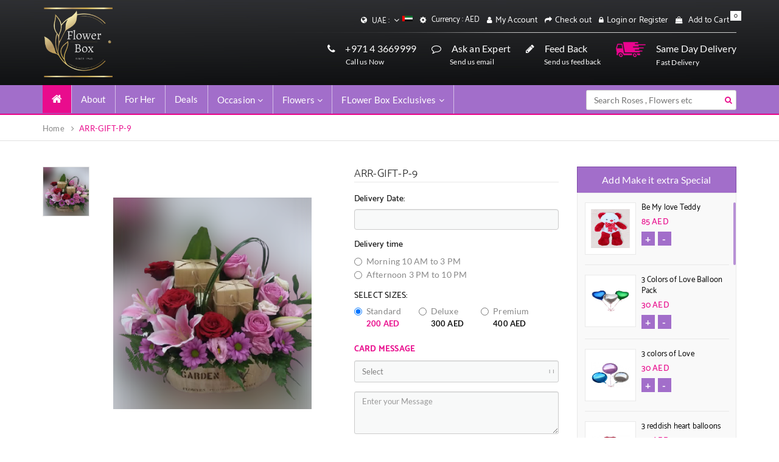

--- FILE ---
content_type: text/html; charset=UTF-8
request_url: https://flowerbox.ae/flowers-detail/uae/arr-gift-p-9
body_size: 10811
content:
<!doctype html>
<html lang="en">
<head><meta http-equiv="Content-Type" content="text/html; charset=utf-8">
    
    <!-- mobile opyimization -->
    <meta name="viewport" content="width=device-width, height=device-height,  initial-scale=1.0,  user-scalable=no"/>
    <meta http-equiv="X-UA-Compatible" content="IE=edge, chrome=1"/>
    <meta name="HandheldFriendly" content="True"/>
    <meta name="MobileOptimized" content="320"/>
    <!-- mobile opyimization -->
            <title>ARR-GIFT-P-9</title>
            <meta name="subject" content="ARR-GIFT-P-9">
            <meta name="description" content="A wooden box with a mix of roses, lilies, chrysanthemums, and fillers for your preferred gifts.
">
            
    
    <meta name="google-site-verification" content="3g6G2xq1LagqyHakDFrMuKo9O7_jgIHqhJQl-8tFCXc"/>
    <link rel="icon" href="https://flowerbox.ae/public/assets/images/favicon.png" type="image/x-icon"/>
    <!-- stylesheets added -->
     <link rel="stylesheet" type="text/css" href="https://flowerbox.ae/public/assets/css/master.css"/>
     <link rel="stylesheet" href="https://flowerbox.ae/bower_components/assets/css/toastr.css">
    <!--<link rel="stylesheet" type="text/css" href="https://flowerbox.ae/public/assets/css/custom.css"/>
    <link rel="stylesheet" type="text/css" href="https://flowerbox.ae/public/assets/css/bootstrap.min.css"/>
    <link rel="stylesheet" type="text/css" href="https://flowerbox.ae/public/assets/css/font-awesome.min.css"/>
    <link rel="stylesheet" type="text/css" href="https://flowerbox.ae/public/assets/css/datepicker.min.css"/>
    <link rel="stylesheet" type="text/css" href="https://flowerbox.ae/public/assets/css/custom-responsive.css"
          media="projection , screen"/>
    <link rel="stylesheet" type="text/css" href="https://flowerbox.ae/public/assets/css/da-slider.css"/>
    <link rel="stylesheet" type="text/css" href="https://flowerbox.ae/public/assets/css/hover.css"/>
    <link rel="stylesheet" type="text/css" href="https://flowerbox.ae/public/assets/css/owl.carousel.css"/>
    <link rel="stylesheet" type="text/css" href="https://flowerbox.ae/public/assets/css/owl.theme.css"/>-->
    <!-- stylesheets added -->
    <!-- main scripts added -->
    <script type="text/javascript" src="https://flowerbox.ae/public/assets/js/jquery-3.1.1.min.js"></script>
    <script type="text/javascript" src="https://flowerbox.ae/public/assets/js/bootstrap.min.js"></script>
    <script src="https://flowerbox.ae/bower_components/assets/js/toastr.js"></script>
    <script src='https://www.google.com/recaptcha/api.js'></script>
    <!-- main scripts added -->
    <!--shic for IE older browser support -->
    <!--[if lt IE 9]>
    <script src="https://oss.maxcdn.com/libs/html5shiv/3.7.0/html5shiv.js"></script>
    <![endif]-->
    <!--shic for IE older browser support -->
    <!-- Hotjar Tracking Code for https://flowerbox.ae -->
   
</head>
<body>
<script type="text/javascript"></script>
<div class="site_wrap">
    <!--header section -->
    <header class="hdr_wrap">
        <div class="topbar">
            <div class="container">
                <div class="row">
                    <div class="col-md-4 col-sm-4 col-xs-12">
                        <div class="tbar_lft">
                            <figure><a href="https://flowerbox.ae"><img src="https://flowerbox.ae/uploads/1501679721LOGO3.png"
                                                                width="" height="85" alt=""/></a></figure>
                        </div>
                    </div><!-- logo -->
                    <div class="col-md-8 col-sm-8 col-xs-12">
                        <div class="tbar_rgt">
                            <ul class="hidden-xs">
                                <li><i class="fa fa-globe" aria-hidden="true"></i>
                                    <!-- languages dropdown -->
                                    <div class="btn-group">
                                        <button type="button" class="btn btn-default dropdown-toggle"
                                                data-toggle="dropdown" aria-haspopup="true" aria-expanded="false">
                                            UAE :
                                            <i class="fa fa-angle-down pull-right" aria-hidden="true"></i>
                                            <figure><img src="https://flowerbox.ae/uploads/1488964467Flag_of_the_United_Arab_Emirates.svg.png" width="17"
                                                         height="9" alt=""/></figure>
                                        </button>
                                        <ul class="dropdown-menu">
                                       
                                        </ul>
                                    </div>
                                    <!-- languages dropdown -->
                                </li>
                                <li><i class="fa fa-cog" aria-hidden="true"></i>
                                    <!-- languages dropdown -->
                                    <div class="btn-group">
                                        <button type="button" class="btn btn-default dropdown-toggle"
                                                data-toggle="dropdown" aria-haspopup="true" aria-expanded="false">
                                            Currency : AED
                                        <!-- <i class="fa fa-angle-down pull-right" aria-hidden="true"></i>-->
                                        </button>
                                        <!-- <ul class="dropdown-menu">
                                        <li><a href="#">Arabic</a></li>
                                        <li><a href="#">Chinees</a></li>
                                        <li><a href="#">Korean</a></li>
                                        </ul>-->
                                    </div>
                                    <!-- languages dropdown -->
                                </li>
                                                                                                    <li><i class="fa fa-user" aria-hidden="true"></i><a href="https://flowerbox.ae/login">My
                                            Account</a></li>
                                    <li><i class="fa fa-share" aria-hidden="true"></i><a href="https://flowerbox.ae/login">Check
                                            out</a></li>                                                                    <li><i class="fa fa-lock" aria-hidden="true"></i><a href="https://flowerbox.ae/login">Login
                                            or Register</a></li>                                <li>
                                    <i class="fa fa-shopping-bag" aria-hidden="true"></i>
                                    <a href="#/" onClick="return false">Add to Cart</a>
                                    <span class="cartCounter">0</span>
                                    <!-- cart dropdown -->
                                    <div class="cart_dd">
                                        <div class="cdd_inr">
                                            <form method="post" name="">
                                                <div class="cdd-row">
                                                    <div class="cdd-lft">Products</div>
                                                    <div class="cdd-right">Qty</div>
                                                </div>
                                                                                                                                                <div class="cdi_btns">
                                                    <a href="https://flowerbox.ae/cart">
                                                        <button type="button" name="" class="vc">View Cart</button>
                                                    </a>
                                                    <a href="https://flowerbox.ae/proceed-to-checkout">
                                                        <button type="button" name="" class="co">Checkout</button>
                                                    </a>
                                                </div>
                                            </form>
                                        </div>
                                    </div>
                                    <!-- cart dropdown -->
                                </li>
                            </ul><!-- hidden on mobile view -->
                            <div class="mobile_tbar hidden-sm hidden-md hidden-lg">
                                <ul class="mtbar_otr">
                                    <li><i class="fa fa-globe" aria-hidden="true"></i>
                                        <!-- languages dropdown -->
                                        <div class="btn-group">
                                            <button type="button" class="btn btn-default dropdown-toggle"
                                                    data-toggle="dropdown" aria-haspopup="true" aria-expanded="false">
                                                UAE :
                                                <i class="fa fa-angle-down pull-right" aria-hidden="true"></i>
                                                <figure><img src="https://flowerbox.ae/uploads/1488964467Flag_of_the_United_Arab_Emirates.svg.png" width="17"
                                                             height="11" alt=""/></figure>
                                            </button>
                                            <ul class="dropdown-menu">
                                                                                                    <li>
                                                        <a href="https://flowerbox.ae/country/4">UAE</a>
                                                    </li>
                                                                                                    <li>
                                                        <a href="https://flowerbox.ae/country/8">United Kingdom</a>
                                                    </li>
                                                                                            </ul>
                                        </div>
                                        <!-- languages dropdown -->
                                    </li>
                                    <li><i class="fa fa-cog" aria-hidden="true"></i>
                                        <!-- languages dropdown -->
                                        <div class="btn-group">
                                            <button type="button" class="btn btn-default dropdown-toggle"
                                                    data-toggle="dropdown" aria-haspopup="true" aria-expanded="false">
                                                Currency : AED
                                            <!-- <i class="fa fa-angle-down pull-right" aria-hidden="true"></i>-->
                                            </button>
                                            <!-- <ul class="dropdown-menu">
                                            <li><a href="#">Arabic</a></li>
                                            <li><a href="#">Chinees</a></li>
                                            <li><a href="#">Korean</a></li>
                                            </ul>-->
                                        </div>
                                        <!-- languages dropdown -->
                                    </li>
                                </ul>
                                <button class="mtbar_open" type="button"><i class="fa fa-angle-down"></i></button>
                                <ul class="mtbar">
                                                                            <li><i class="fa fa-user" aria-hidden="true"></i><a href="https://flowerbox.ae/login">My
                                                Account</a></li>
                                        <li><i class="fa fa-share" aria-hidden="true"></i><a href="https://flowerbox.ae/login">Check
                                                out</a></li>                                                                            <li><i class="fa fa-lock" aria-hidden="true"></i><a href="https://flowerbox.ae/login">Login
                                                or Register</a></li>                                    <li>
                                        <i class="fa fa-shopping-bag" aria-hidden="true"></i>
                                        <a href="#/" onClick="return false">Add to Cart</a>
                                        <span>0</span>
                                        <!-- cart dropdown -->
                                        <div class="cart_dd">
                                            <div class="cdd_inr">
                                                <form method="post" name="">
                                                    <div class="cdd-row">
                                                        <div class="cdd-lft">Products</div>
                                                        <div class="cdd-right">Qty</div>
                                                    </div>
                                                                                                                                                            <div class="cdi_btns">
                                                        <a href="https://flowerbox.ae/cart">
                                                            <button type="button" name="" class="vc">View Cart</button>
                                                        </a>
                                                        <a href="https://flowerbox.ae/proceed-to-checkout">
                                                            <button type="button" name="" class="co">Checkout</button>
                                                        </a>
                                                    </div>
                                                </form>
                                            </div>
                                        </div>
                                        <!-- cart dropdown -->
                                    </li>
                                </ul>
                            </div><!-- shown on mobile view -->
                            <div class="gradiant-svg">
                                <svg
                                        xmlns="http://www.w3.org/2000/svg"
                                        xmlns:xlink="http://www.w3.org/1999/xlink"
                                        width="1545px" height="1px">
                                    <image x="0px" y="0px" width="1545px" height="1px"
                                           xlink:href="[data-uri]"/>
                                </svg>
                            </div>
                            <div class="tbar_rgtbtm hidden-xs hidden-sm">
                                <div class="tbar_rbcol1 tbar_rbcol4">
                                    <svg
                                            xmlns="http://www.w3.org/2000/svg"
                                            xmlns:xlink="http://www.w3.org/1999/xlink"
                                            width="49px" height="25px">
                                        <image x="0px" y="0px" width="49px" height="25px"
                                               xlink:href="[data-uri]"/>
                                    </svg>
                                    <p>Same Day Delivery</p>
                                    <span>Fast Delivery</span>
                                </div>
                                <a href="https://flowerbox.ae/connect-with-flowerbox-uae">
                                    <div class="tbar_rbcol1">
                                        <i class="fa fa-pencil" aria-hidden="true"></i>
                                        <p>Feed Back</p>
                                        <span>Send us feedback</span>
                                    </div>
                                </a>
                                <a href="mailto:flowerbx@eim.ae">
                                    <div class="tbar_rbcol1">
                                        <i class="fa fa-comment-o" aria-hidden="true"></i>
                                        <p>Ask an Expert</p>
                                        <span>Send us email</span>
                                    </div>
                                </a>
                                <div class="tbar_rbcol1">
                                    <i class="fa fa-phone" aria-hidden="true"></i>
                                    <p>+971 4 3669999</p>
                                    <span>Call us Now</span>
                                </div>
                            </div><!-- not for tablet -->
                        </div>
                    </div><!-- right section -->
                    <div class="tbar_rgtbtm hidden-xs hidden-md hidden-lg">
                        <div class="tbar_rbcol1 tbar_rbcol4">
                            <svg
                                    xmlns="http://www.w3.org/2000/svg"
                                    xmlns:xlink="http://www.w3.org/1999/xlink"
                                    width="49px" height="25px">
                                <image x="0px" y="0px" width="49px" height="25px"
                                       xlink:href="[data-uri]"/>
                            </svg>
                            <p>Same Day Delivery</p>
                            <span>Fast Delivery</span>
                        </div>
                        <a href="https://flowerbox.ae/connect-with-flowerbox-uae">
                            <div class="tbar_rbcol1">
                                <i class="fa fa-pencil" aria-hidden="true"></i>
                                <p>Feed Back</p>
                                <span>Send us feedback</span>
                            </div>
                        </a>
                        <a href="mailto:flowerbx@eim.ae">
                            <div class="tbar_rbcol1">
                                <i class="fa fa-comment-o" aria-hidden="true"></i>
                                <p>Ask an Expert</p>
                                <span>Send us email</span>
                            </div>
                        </a>
                        <div class="tbar_rbcol1">
                            <i class="fa fa-phone" aria-hidden="true"></i>
                            <p>+971 4 3669999</p>
                            <span>Call us Now</span>
                        </div>
                    </div><!-- for tablet only -->
                </div>
            </div>
        </div><!-- topbar -->
        <div class="navbar-wrap">
            <nav class="navbar navbar-default">
                <div class="container">
                    <div class="row">
                        <div class="col-md-8 col-sm-8 col-xs-12">
                            <div class="row">
                                <!-- Brand and toggle get grouped for better mobile display -->
                                <div class="navbar-header">
                                    <button type="button" class="navbar-toggle collapsed" data-toggle="collapse"
                                            data-target="#bs-example-navbar-collapse-1" aria-expanded="false">
                                        <span class="sr-only">Toggle navigation</span>
                                        <span class="icon-bar"></span>
                                        <span class="icon-bar"></span>
                                        <span class="icon-bar"></span>
                                    </button>
                                </div>
                                <!-- Collect the nav links, forms, and other content for toggling -->
                                <div class="collapse navbar-collapse" id="bs-example-navbar-collapse-1">
                                    <ul class="nav navbar-nav">
                                        <li><a href="https://flowerbox.ae"><i class="fa fa-home" aria-hidden="true"></i><span
                                                        class="sr-only">(current)</span></a></li>
                                        <li><a href="https://flowerbox.ae/about-flower-box-uae">About</a></li>
                                                                                   
                                            <li>    
                                                <a href="https://flowerbox.ae/online-flowers-for-special-occasions/uae/For-Her">For Her</a>
                                            </li>
                                                                               
                                        <li><a href="https://flowerbox.ae/best-flowes-deals-uae">Deals</a></li>
                                        <li class="dropdown">
                                            <a href="#/" class="dropdown-toggle" data-toggle="dropdown"
                                               role="button" aria-haspopup="true" aria-expanded="false">Occasion<i
                                                        class="fa fa-angle-down pull-right" aria-hidden="true"></i></a>
                                            <ul class="dropdown-menu">
                                                <div class="col-md-3 col-sm-3 col-xs-12 dd_col1">
                                                                                                                                                                                                                                 <li>
                                                            <a href="https://flowerbox.ae/online-flowers-for-special-occasions/uae/birthday">Birthday
                                                                <span>(291)</span> </a></li>
                                                                                                                                                                                                                                                                                         <li>
                                                            <a href="https://flowerbox.ae/online-flowers-for-special-occasions/uae/Mother-s-Day">Mother&#039;s Day
                                                                <span>(192)</span> </a></li>
                                                                                                                                                                                                                                                                                         <li>
                                                            <a href="https://flowerbox.ae/online-flowers-for-special-occasions/uae/anniversary">Anniversary
                                                                <span>(228)</span> </a></li>
                                                                                                                                                                                                                                                                                         <li>
                                                            <a href="https://flowerbox.ae/online-flowers-for-special-occasions/uae/get-well">Get Well
                                                                <span>(114)</span> </a></li>
                                                                                                                                                                                                                                                                                         <li>
                                                            <a href="https://flowerbox.ae/online-flowers-for-special-occasions/uae/love-romance">Love and Romance
                                                                <span>(203)</span> </a></li>
                                                        </div>
<div class="col-md-3 col-sm-3 col-xs-12 dd_col1">                                                                                                                                                                                                                                 <li>
                                                            <a href="https://flowerbox.ae/online-flowers-for-special-occasions/uae/thinking-of-you">Thinking of You
                                                                <span>(153)</span> </a></li>
                                                                                                                                                                                                                                                                                         <li>
                                                            <a href="https://flowerbox.ae/online-flowers-for-special-occasions/uae/new-baby">New Baby
                                                                <span>(92)</span> </a></li>
                                                                                                                                                                                                                                                                                         <li>
                                                            <a href="https://flowerbox.ae/online-flowers-for-special-occasions/uae/thank-you">Thank You
                                                                <span>(112)</span> </a></li>
                                                                                                                                                                                                                                                                                         <li>
                                                            <a href="https://flowerbox.ae/online-flowers-for-special-occasions/uae/congratulations">Congratulations
                                                                <span>(102)</span> </a></li>
                                                                                                                                                                                                                                                                                         <li>
                                                            <a href="https://flowerbox.ae/online-flowers-for-special-occasions/uae/i-m-sorry-flowers">I&#039;m Sorry Flowers
                                                                <span>(172)</span> </a></li>
                                                        </div>
<div class="col-md-3 col-sm-3 col-xs-12 dd_col1">                                                                                                                                                                                                                                 <li>
                                                            <a href="https://flowerbox.ae/online-flowers-for-special-occasions/uae/sympathy">Sympathy
                                                                <span>(28)</span> </a></li>
                                                                                                                                                                                                                                                                                         <li>
                                                            <a href="https://flowerbox.ae/online-flowers-for-special-occasions/uae/business-gifts">Business Gifts
                                                                <span>(88)</span> </a></li>
                                                                                                                                                                                                                                                                                         <li>
                                                            <a href="https://flowerbox.ae/online-flowers-for-special-occasions/uae/EID-SPECIAL">EID SPECIAL
                                                                <span>(30)</span> </a></li>
                                                                                                                                                                                                                                                                                         <li>
                                                            <a href="https://flowerbox.ae/online-flowers-for-special-occasions/uae/For-Her">For Her
                                                                <span>(261)</span> </a></li>
                                                                                                                                                                                                                                                                                         <li>
                                                            <a href="https://flowerbox.ae/online-flowers-for-special-occasions/uae/for-him">For Him
                                                                <span>(173)</span> </a></li>
                                                        </div>
<div class="col-md-3 col-sm-3 col-xs-12 dd_col1">                                                                                                                                                                                                                                 <li>
                                                            <a href="https://flowerbox.ae/online-flowers-for-special-occasions/uae/wedding">Wedding
                                                                <span>(16)</span> </a></li>
                                                                                                                                                                                                                                                                                                                                                      <li>
                                                            <a href="https://flowerbox.ae/online-flowers-for-special-occasions/uae/easter">Easter
                                                                <span>(62)</span> </a></li>
                                                                                                                                                                                                                                                                                         <li>
                                                            <a href="https://flowerbox.ae/online-flowers-for-special-occasions/uae/Valentine-Day-Special">Valentine Day Special 
                                                                <span>(121)</span> </a></li>
                                                                                                                                                                                                                                                                                         <li>
                                                            <a href="https://flowerbox.ae/online-flowers-for-special-occasions/uae/ARRANGEMENTS-WITH-YOUR-GIFT">ARRANGEMENTS WITH YOUR GIFT 
                                                                <span>(20)</span> </a></li>
                                                                                                                                                                                                                                                                                         <li>
                                                            <a href="https://flowerbox.ae/online-flowers-for-special-occasions/uae/Womans-Day">Woman&#039;s Day
                                                                <span>(15)</span> </a></li>
                                                        </div>
<div class="col-md-3 col-sm-3 col-xs-12 dd_col1">                                                                                                                                                        </div> 
                                                                                            </ul>
                                        </li>
                                        <li class="dropdown">
                                            <a href="#/" class="dropdown-toggle" data-toggle="dropdown"
                                               role="button" aria-haspopup="true" aria-expanded="false">Flowers<i
                                                        class="fa fa-angle-down pull-right" aria-hidden="true"></i></a>
                                            <ul class="dropdown-menu">
                                                <div class="col-md-3 col-sm-3 col-xs-12 dd_col1">
                                                                                                                                                                                                                        <li>
                                                            <a href="https://flowerbox.ae/fresh-flowers-uae/uae/rose">Rose  </a>
                                                        </li>
                                                                                                                                                                                                                            <li>
                                                            <a href="https://flowerbox.ae/fresh-flowers-uae/uae/Carnations-Flowers-Online">Carnations  </a>
                                                        </li>
                                                                                                                                                                                                                            <li>
                                                            <a href="https://flowerbox.ae/fresh-flowers-uae/uae/all-flowers">All Flowers  </a>
                                                        </li>
                                                                                                                                                                                                                            <li>
                                                            <a href="https://flowerbox.ae/fresh-flowers-uae/uae/lilies">Lilies  </a>
                                                        </li>
                                                                                                                                                                                                                            <li>
                                                            <a href="https://flowerbox.ae/fresh-flowers-uae/uae/mixed-arrangements">Mixed Arrangements  </a>
                                                        </li>
                                                        </div>
<div class="col-md-3 col-sm-3 col-xs-12 dd_col1">                                                                                                                                                                    <li>
                                                            <a href="https://flowerbox.ae/fresh-flowers-uae/uae/orchids">Orchids  </a>
                                                        </li>
                                                                                                                                                                                                                            <li>
                                                            <a href="https://flowerbox.ae/fresh-flowers-uae/uae/plants">Plants  </a>
                                                        </li>
                                                                                                                                                                                                                            <li>
                                                            <a href="https://flowerbox.ae/fresh-flowers-uae/uae/tulips">Tulips  </a>
                                                        </li>
                                                                                                                                                                                                                            <li>
                                                            <a href="https://flowerbox.ae/fresh-flowers-uae/uae/calla-lilies">Calla lilies   </a>
                                                        </li>
                                                                                                                                                                                                                            <li>
                                                            <a href="https://flowerbox.ae/fresh-flowers-uae/uae/hydrangea">Hydrangea  </a>
                                                        </li>
                                                        </div>
<div class="col-md-3 col-sm-3 col-xs-12 dd_col1">                                                                                                                                                                    <li>
                                                            <a href="https://flowerbox.ae/fresh-flowers-uae/uae/gerberas">Gerberas  </a>
                                                        </li>
                                                                                                                                                            </div>
                                                                                               <div class="col-md-3 col-sm-3 col-xs-12 dd_col1 dd_col4">
                                                    <div class="row">
                                                        <figure>
                                                            <img src="https://flowerbox.ae/public/assets/images/img01.jpg"
                                                                 width="265" height="136" alt=""/>
                                                        </figure>
                                                    </div>
                                                </div>                                            </ul>
                                        </li>
                                        <li class="dropdown">
                                            <a href="#/" class="dropdown-toggle" data-toggle="dropdown"
                                               role="button" aria-haspopup="true" aria-expanded="false">FLower Box
                                                Exclusives<i class="fa fa-angle-down pull-right" aria-hidden="true"></i></a>
                                            <ul class="dropdown-menu">
                                                <div class="col-md-3 col-sm-3 col-xs-12 dd_col1">
                                                                                                                                                                                                                        <li>
                                                            <a href="https://flowerbox.ae/gift-basket/uae/Our-Antique-Vases-selection">Our Antique Vases selection   </a>
                                                        </li>
                                                                                                                                                                                                                            <li>
                                                            <a href="https://flowerbox.ae/gift-basket/uae/OUR-SPECIAL">OUR SPECIAL  </a>
                                                        </li>
                                                                                                                                                            </div>
                                                                                               <div class="col-md-3 col-sm-3 col-xs-12 dd_col1 dd_col4">
                                                    <div class="row">
                                                        <figure>
                                                            <img src="https://flowerbox.ae/public/assets/images/img01.jpg"
                                                                 width="265" height="136" alt=""/>
                                                        </figure>
                                                    </div>
                                                </div>                                            </ul>
                                        </li>
                                    </ul>
                                </div><!-- /.navbar-collapse -->
                            </div>
                        </div>
                        <div class="col-md-4 col-sm-4 col-xs-11">
                            <div class="hdr_srch">
                                <form method="POST" action="https://flowerbox.ae/search-results" accept-charset="UTF-8"><input name="_token" type="hidden" value="c0pK6Mpyq7xYVLZFxS7YBxAKB7GnEyHK8Y57G9oa">
                                                                <input type="search" name="search" value="" placeholder="Search Roses , Flowers etc"/>
                                <button type="submit" name="" value=""><i class="fa fa-search" aria-hidden="true"></i>
                                </button>
                                </form>
                            </div><!-- searchbar -->
                        </div>
                    </div>
                </div><!-- /.container-fluid -->
            </nav>
        </div><!-- navbar -->
        
<!-- main slider -->			
</header>
<!--header section -->
<div class="centr_area">	

    <div class="bcrumb_wrap">
        <div class="container">
            <ol class="breadcrumb">
                <li><a href="https://flowerbox.ae">Home</a></li>

                <li><a href="#">ARR-GIFT-P-9</a></li>
            </ol>
        </div>	
    </div><!-- breadcrumbs -->

    <section class="lrg_sec1">
        <div class="container">
            <div class="row">
                <form method="POST" action="https://flowerbox.ae/cart" accept-charset="UTF-8"><input name="_token" type="hidden" value="c0pK6Mpyq7xYVLZFxS7YBxAKB7GnEyHK8Y57G9oa"> 		
                <div class="col-md-9 col-sm-8 col-xs-12">
                    <div class="row">
                        <div class="ls1_lft">

                            <div class="col-md-7 col-sm-12 col-xs-12">
                                <div class="ls1_lftcol">

                                    <div class="ls1_lcthumb">
                                              
                                        <table>
                                            <tr>
                                                <td>
                                                    <figure>

                                                         
                                                            <img src="https://flowerbox.ae/uploads/1615570572ARR - GIFT - P - (9)  200-300-400.png" width="75" height="75" onclick="document.getElementById('lrg_img').src='https://flowerbox.ae/uploads/1615570572ARR - GIFT - P - (9)  200-300-400.png'"/>
                                                        
                                                    </figure>
                                                </td>
                                            </tr>
                                        </table>
                                        
                                    </div><!--- thumbs -->	

                                    <div class="ls1_lclrg">
                                        <table>
                                            <tr>
                                                <td>
                                                    <figure>
                                                        <img src="https://flowerbox.ae/uploads/1615570572ARR - GIFT - P - (9)  200-300-400.png" width="326" height="408" id="lrg_img" />
                                                    </figure>
                                                </td>
                                            </tr>
                                        </table>		
                                    </div><!-- large -->

                                </div>	
                            </div><!-- left img col -->


                            <input name="id" type="hidden" value="755">
                            <input name="countryId" type="hidden" value="4">
                            <input name="country_name" type="hidden" value="UAE">
                            <input name="name" type="hidden" value="ARR-GIFT-P-9">
                            <input name="quantity" type="hidden" value="1">
                            <input name="description" type="hidden" value="A wooden box with a mix of roses, lilies, chrysanthemums, and fillers for your preferred gifts.">
                            <input name="image" type="hidden" value="1615570572ARR - GIFT - P - (9)  200-300-400.png">
                            <div class="col-md-5 col-sm-12 col-xs-12">
                                <div class="ls1_rgtcol">

                                    <div class="ls1_rctop">
                                        <strong>ARR-GIFT-P-9</strong>	
                                 	
                                    </div><!-- top row -->

                                    <div class="ls1_rcfrm">


                                        <div class="form-group">
                                            <label for="exampleInputEmail1">Delivery Date:</label>
                                            <!--<input type="date" name="delivery_date" class="form-control" id="exampleInputEmail1" placeholder="">-->
                                            <input type="text" class="datepicker-rq form-control" data-position="bottom left" name="delivery_date"   data-language="en"  required placeholder="">
                                        </div>
                                          <span>Delivery time</span>           
                                 <div class="radio">
                                            <label class="active">
                                                <input type="radio" required name="delivery_time" id="optionsRadios1" value=" Morning 10 AM to 3 PM " >
                                                 Morning 10 AM to 3 PM  
                                                
                                                
                                            </label>
                                            <label>
                                                <input type="radio"  name="delivery_time"   id="optionsRadios2" value="Afternoon 3 PM to 10 PM">
                                              Afternoon 3 PM to 10 PM
                                               
                                            </label>
                                            
                                        </div>    
                                        			
                                        <span style="margin-top:5px;">SELECT SIZES:</span>
                                        <div class="radio">
                                            <label class="active">
                                                                                       <input type="radio" onClick="setVisibility('stand','inline');setVisibility('deluxe','none');setVisibility('premium','none');" name="price" id="optionsRadios1" value="200-Standard" checked>    
                                                                                                Standard
                                                <br>
                                                <strong>                                         200                  
                                           
                                            
                                            AED </strong>
                                            </label>
                                       
                                       
                                            <label>
                                                                                <input type="radio" onClick="setVisibility('stand','none');setVisibility('deluxe','inline');setVisibility('premium','none');"  name="price"   id="optionsRadios2" value="300-Deluxe">
                                                                                                Deluxe
                                                <br>
                                                <strong> 300  AED</strong>
                                            </label>
                                            
                                           
                                          
                                            <label>
                                                                                           <input type="radio"  onClick="setVisibility('stand','none');setVisibility('deluxe','none');setVisibility('premium','inline');" name="price"   id="optionsRadios2" value="400-Premium">                                                Premium 
                                                <br>
                                                <strong> 400  AED</strong>
                                            </label>
                                            
                                        </div>
                                                                                <!-- new fields added -->
                                       
                                       
                                        <!-- new fields added -->
                                         <p id="stand" style="display:block; font-weight:bold;"></p>
                                     <p id="deluxe" style="display:none; font-weight:bold;"></p>
                                     <p id="premium" style="display:none; font-weight:bold;"></p>
                                    <h5><span style="color: #e90c8d;"><strong>CARD MESSAGE</strong></span></h5>
                                        
                                            <div class="form-group form-group2">
                             <select class="form-control" name="event_name" >
                                <option value="">Select</option>
                                <!--<option value="Birthday">Birthday</option>-->
                                <!--<option value="Wedding">Wedding</option>-->
                                <!--<option value="Anniversery">Anniversery</option>-->
                                                                                                             <option value="Mother&#039;s Day">Mother&#039;s Day</option>
                                                                                                </select>
                        </div>
                        <div class="form-group form-group2">
                            <textarea style="height:70px !important;" class="form-control" rows="3" placeholder="Enter your Message" name="card_message"></textarea>
                        </div>
                        <div class="form-group form-group2">
                            <input type="text" class="form-control" id="sign" name="card_signature" placeholder="Signature">
                        </div>  
                                     
                                     
                                        <p></p>
<div class="sharethis-inline-share-buttons"></div><br>
 
                                        <input class="btn btn-default" type="submit" value="Add to cart">
                                        <a class="btn btn-default" href="https://flowerbox.ae" role="button">Back</a>

                                    </div><!-- bottom form sec -->

                                </div>	
                            </div><!-- lright form col -->





                            <div class="col-md-12 col-sm-12 col-xs-12">
                                <div class="ls1_lbtm">

                                    <div>
                                        <!-- Nav tabs -->
                                        <ul class="nav nav-tabs" role="tablist">
                                            <li role="presentation" class="active"><a href="#home" aria-controls="home" role="tab" data-toggle="tab">DESCRIPTION</a></li>
                                            <!--<li role="presentation"><a href="#profile" aria-controls="profile" role="tab" data-toggle="tab">Profile</a></li>
                                            <li role="presentation"><a href="#messages" aria-controls="messages" role="tab" data-toggle="tab">Messages</a></li>
                                            <li role="presentation"><a href="#settings" aria-controls="settings" role="tab" data-toggle="tab">Settings</a></li>-->
                                        </ul>

                                        <!-- Tab panes -->
                                        <div class="tab-content cstm_tcntnt">
                                            <div role="tabpanel" class="tab-pane active" id="home">
                                                A wooden box with a mix of roses, lilies, chrysanthemums, and fillers for your preferred gifts.
                                            </div>
                                            <!--<div role="tabpanel" class="tab-pane" id="profile">...</div>
                                            <div role="tabpanel" class="tab-pane" id="messages">...</div>
                                            <div role="tabpanel" class="tab-pane" id="settings">...</div>-->
                                        </div>
                                    </div>	

                                </div>	
                            </div><!-- bottom description / tabs -->

                        </div>	
                    </div>
                </div><!-- left section -->
                 
                <div class="col-md-3 col-sm-4 col-xs-12">
                    <div class="lrgs1_rgt">
                        <strong>Add Make it extra Special</strong>	

                        <div class="lrgs1_rwrap">
                            <div class="mCustomScrollbar" data-mcs-theme="dark">
 
                                	    
                         	
                         
                                <div class="extra_sp">
                                    <table>
                                        <tr>
                                            <td>
                                                <figure>
                                                    <img src="https://flowerbox.ae/uploads/1502369683img-4976-tfs-400x570.jpg" width="64" height="64" />
                                                  <div class="add-remv"><input name="addon[109]" type="text" value="0" class="qtycont" style=" width:50px;"/>
                                                    </div>
                                                </figure>
                                            </td>
                                        </tr>
                                    </table> 
                                    <div class="esp_rgt">

                                        <p><a href="https://flowerbox.ae/flowers-detail/4/be-my-love-teddy" target="_blank">Be My love Teddy</a></p>
                                        <span>
                                                                                   85                  
                                           
                                            
                                            AED </span>
                                        <a href="/add" data-id="109" data-value="0" data-image="1502369683img-4976-tfs-400x570.jpg" data-location="UAE" data-price="85 " data-price_narration='Standard Price' data-description=''  data-name="Be My love Teddy" class="add" onClick="return false">+</a>
                                        <a href="/remove"
                                           data-id="109" data-value="0" data-image="1502369683img-4976-tfs-400x570.jpg" data-location="UAE" data-price="85 " data-price_narration='Standard Price' data-description=''  data-name="Be My love Teddy"
                                           class="minus" onClick="return false">-</a>
                                    </div>

                                </div>
                                	    
                         	
                         
                                <div class="extra_sp">
                                    <table>
                                        <tr>
                                            <td>
                                                <figure>
                                                    <img src="https://flowerbox.ae/uploads/15023701023-heart-baloons-400x570.jpg" width="64" height="64" />
                                                  <div class="add-remv"><input name="addon[110]" type="text" value="0" class="qtycont" style=" width:50px;"/>
                                                    </div>
                                                </figure>
                                            </td>
                                        </tr>
                                    </table> 
                                    <div class="esp_rgt">

                                        <p><a href="https://flowerbox.ae/flowers-detail/4/3-colors-of-love-balloon-pack" target="_blank">3 Colors of Love Balloon Pack</a></p>
                                        <span>
                                                                                   30                  
                                           
                                            
                                            AED </span>
                                        <a href="/add" data-id="110" data-value="0" data-image="15023701023-heart-baloons-400x570.jpg" data-location="UAE" data-price="30 " data-price_narration='Standard Price' data-description=''  data-name="3 Colors of Love Balloon Pack" class="add" onClick="return false">+</a>
                                        <a href="/remove"
                                           data-id="110" data-value="0" data-image="15023701023-heart-baloons-400x570.jpg" data-location="UAE" data-price="30 " data-price_narration='Standard Price' data-description=''  data-name="3 Colors of Love Balloon Pack"
                                           class="minus" onClick="return false">-</a>
                                    </div>

                                </div>
                                	    
                         	
                         
                                <div class="extra_sp">
                                    <table>
                                        <tr>
                                            <td>
                                                <figure>
                                                    <img src="https://flowerbox.ae/uploads/15023701673-round-multi-color-baloons-(1)-400x570.jpg" width="64" height="64" />
                                                  <div class="add-remv"><input name="addon[111]" type="text" value="0" class="qtycont" style=" width:50px;"/>
                                                    </div>
                                                </figure>
                                            </td>
                                        </tr>
                                    </table> 
                                    <div class="esp_rgt">

                                        <p><a href="https://flowerbox.ae/flowers-detail/4/3-colors-of-love" target="_blank">3 colors of Love</a></p>
                                        <span>
                                                                                   30                  
                                           
                                            
                                            AED </span>
                                        <a href="/add" data-id="111" data-value="0" data-image="15023701673-round-multi-color-baloons-(1)-400x570.jpg" data-location="UAE" data-price="30 " data-price_narration='Standard Price' data-description=''  data-name="3 colors of Love" class="add" onClick="return false">+</a>
                                        <a href="/remove"
                                           data-id="111" data-value="0" data-image="15023701673-round-multi-color-baloons-(1)-400x570.jpg" data-location="UAE" data-price="30 " data-price_narration='Standard Price' data-description=''  data-name="3 colors of Love"
                                           class="minus" onClick="return false">-</a>
                                    </div>

                                </div>
                                	    
                         	
                         
                                <div class="extra_sp">
                                    <table>
                                        <tr>
                                            <td>
                                                <figure>
                                                    <img src="https://flowerbox.ae/uploads/15023702673-reddish-heart-balloons-400x570.jpg" width="64" height="64" />
                                                  <div class="add-remv"><input name="addon[112]" type="text" value="0" class="qtycont" style=" width:50px;"/>
                                                    </div>
                                                </figure>
                                            </td>
                                        </tr>
                                    </table> 
                                    <div class="esp_rgt">

                                        <p><a href="https://flowerbox.ae/flowers-detail/4/3-reddish-heart-balloons" target="_blank">3 reddish heart balloons</a></p>
                                        <span>
                                                                                   50                  
                                           
                                            
                                            AED </span>
                                        <a href="/add" data-id="112" data-value="0" data-image="15023702673-reddish-heart-balloons-400x570.jpg" data-location="UAE" data-price="50 " data-price_narration='Standard Price' data-description=''  data-name="3 reddish heart balloons" class="add" onClick="return false">+</a>
                                        <a href="/remove"
                                           data-id="112" data-value="0" data-image="15023702673-reddish-heart-balloons-400x570.jpg" data-location="UAE" data-price="50 " data-price_narration='Standard Price' data-description=''  data-name="3 reddish heart balloons"
                                           class="minus" onClick="return false">-</a>
                                    </div>

                                </div>
                                	    
                         	
                         
                                <div class="extra_sp">
                                    <table>
                                        <tr>
                                            <td>
                                                <figure>
                                                    <img src="https://flowerbox.ae/uploads/1502370352img-4561-tfs-400x570.jpg" width="64" height="64" />
                                                  <div class="add-remv"><input name="addon[113]" type="text" value="0" class="qtycont" style=" width:50px;"/>
                                                    </div>
                                                </figure>
                                            </td>
                                        </tr>
                                    </table> 
                                    <div class="esp_rgt">

                                        <p><a href="https://flowerbox.ae/flowers-detail/4/baby-boy-balloon" target="_blank">Baby Boy Balloon</a></p>
                                        <span>
                                                                                   30                  
                                           
                                            
                                            AED </span>
                                        <a href="/add" data-id="113" data-value="0" data-image="1502370352img-4561-tfs-400x570.jpg" data-location="UAE" data-price="30 " data-price_narration='Standard Price' data-description=''  data-name="Baby Boy Balloon" class="add" onClick="return false">+</a>
                                        <a href="/remove"
                                           data-id="113" data-value="0" data-image="1502370352img-4561-tfs-400x570.jpg" data-location="UAE" data-price="30 " data-price_narration='Standard Price' data-description=''  data-name="Baby Boy Balloon"
                                           class="minus" onClick="return false">-</a>
                                    </div>

                                </div>
                                	    
                                                         	    
                         	
                         
                                <div class="extra_sp">
                                    <table>
                                        <tr>
                                            <td>
                                                <figure>
                                                    <img src="https://flowerbox.ae/uploads/1503304910Mixed-Balloon-Bunch_1489907169.jpg" width="64" height="64" />
                                                  <div class="add-remv"><input name="addon[121]" type="text" value="0" class="qtycont" style=" width:50px;"/>
                                                    </div>
                                                </figure>
                                            </td>
                                        </tr>
                                    </table> 
                                    <div class="esp_rgt">

                                        <p><a href="https://flowerbox.ae/flowers-detail/4/mixed-balloon-bunch" target="_blank">Mixed Balloon Bunch</a></p>
                                        <span>
                                                                                   50                  
                                           
                                            
                                            AED </span>
                                        <a href="/add" data-id="121" data-value="0" data-image="1503304910Mixed-Balloon-Bunch_1489907169.jpg" data-location="UAE" data-price="50 " data-price_narration='Standard Price' data-description='No party is complete without colorful balloons! Order our mixed ballon set right away and kickstart your party with a bang!'  data-name="Mixed Balloon Bunch" class="add" onClick="return false">+</a>
                                        <a href="/remove"
                                           data-id="121" data-value="0" data-image="1503304910Mixed-Balloon-Bunch_1489907169.jpg" data-location="UAE" data-price="50 " data-price_narration='Standard Price' data-description='No party is complete without colorful balloons! Order our mixed ballon set right away and kickstart your party with a bang!'  data-name="Mixed Balloon Bunch"
                                           class="minus" onClick="return false">-</a>
                                    </div>

                                </div>
                                	    
                         	
                         
                                <div class="extra_sp">
                                    <table>
                                        <tr>
                                            <td>
                                                <figure>
                                                    <img src="https://flowerbox.ae/uploads/15818843301516864792Bonsai500x500.jpg" width="64" height="64" />
                                                  <div class="add-remv"><input name="addon[644]" type="text" value="0" class="qtycont" style=" width:50px;"/>
                                                    </div>
                                                </figure>
                                            </td>
                                        </tr>
                                    </table> 
                                    <div class="esp_rgt">

                                        <p><a href="https://flowerbox.ae/flowers-detail/4/bonsai" target="_blank">Bonsai</a></p>
                                        <span>
                                                                                       <span style="text-decoration:line-through; color:#D93437;">200 AED</span>  169  AED
                                            </span>
                                        <a href="/add" data-id="644" data-value="0" data-image="15818843301516864792Bonsai500x500.jpg" data-location="UAE" data-price="200 " data-price_narration='Standard Price' data-description='A Bonsai tree is a plant that many people love for their homes. They have a lot of character, and their unique structure serve as beautiful decoriatin pieces to bring a little earthy style to any setting.   Remeber, bonsai trees are plants and they need enough light, moisture, and good air circulation - the more love you give them, the more they give you!

Size: 30cm

Double The Fun with our Premium size Arrangements. Premium size arrangements contain twice the quantity of flowers for a fraction of the price. 

Includes: Bonsai, Vase, Standard Message Card'  data-name="Bonsai" class="add" onClick="return false">+</a>
                                        <a href="/remove"
                                           data-id="644" data-value="0" data-image="15818843301516864792Bonsai500x500.jpg" data-location="UAE" data-price="200 " data-price_narration='Standard Price' data-description='A Bonsai tree is a plant that many people love for their homes. They have a lot of character, and their unique structure serve as beautiful decoriatin pieces to bring a little earthy style to any setting.   Remeber, bonsai trees are plants and they need enough light, moisture, and good air circulation - the more love you give them, the more they give you!

Size: 30cm

Double The Fun with our Premium size Arrangements. Premium size arrangements contain twice the quantity of flowers for a fraction of the price. 

Includes: Bonsai, Vase, Standard Message Card'  data-name="Bonsai"
                                           class="minus" onClick="return false">-</a>
                                    </div>

                                </div>
                                	    
                         	
                         
                                <div class="extra_sp">
                                    <table>
                                        <tr>
                                            <td>
                                                <figure>
                                                    <img src="https://flowerbox.ae/uploads/1518424231vase1.jpg" width="64" height="64" />
                                                  <div class="add-remv"><input name="addon[658]" type="text" value="0" class="qtycont" style=" width:50px;"/>
                                                    </div>
                                                </figure>
                                            </td>
                                        </tr>
                                    </table> 
                                    <div class="esp_rgt">

                                        <p><a href="https://flowerbox.ae/flowers-detail/4/cylinder-long-vase" target="_blank">Cylinder Long Vase </a></p>
                                        <span>
                                                                                   90                  
                                           
                                            
                                            AED </span>
                                        <a href="/add" data-id="658" data-value="0" data-image="1518424231vase1.jpg" data-location="UAE" data-price="90 " data-price_narration='Standard Price' data-description=''  data-name="Cylinder Long Vase " class="add" onClick="return false">+</a>
                                        <a href="/remove"
                                           data-id="658" data-value="0" data-image="1518424231vase1.jpg" data-location="UAE" data-price="90 " data-price_narration='Standard Price' data-description=''  data-name="Cylinder Long Vase "
                                           class="minus" onClick="return false">-</a>
                                    </div>

                                </div>
                                	    
                         	
                         
                                <div class="extra_sp">
                                    <table>
                                        <tr>
                                            <td>
                                                <figure>
                                                    <img src="https://flowerbox.ae/uploads/151842445910180138.jpg" width="64" height="64" />
                                                  <div class="add-remv"><input name="addon[661]" type="text" value="0" class="qtycont" style=" width:50px;"/>
                                                    </div>
                                                </figure>
                                            </td>
                                        </tr>
                                    </table> 
                                    <div class="esp_rgt">

                                        <p><a href="https://flowerbox.ae/flowers-detail/4/glass-bubble-ball-bowl" target="_blank">Glass Bubble Ball Bowl</a></p>
                                        <span>
                                                                                   69                  
                                           
                                            
                                            AED </span>
                                        <a href="/add" data-id="661" data-value="0" data-image="151842445910180138.jpg" data-location="UAE" data-price="69 " data-price_narration='Standard Price' data-description=''  data-name="Glass Bubble Ball Bowl" class="add" onClick="return false">+</a>
                                        <a href="/remove"
                                           data-id="661" data-value="0" data-image="151842445910180138.jpg" data-location="UAE" data-price="69 " data-price_narration='Standard Price' data-description=''  data-name="Glass Bubble Ball Bowl"
                                           class="minus" onClick="return false">-</a>
                                    </div>

                                </div>
                                	    
                         	
                         
                                <div class="extra_sp">
                                    <table>
                                        <tr>
                                            <td>
                                                <figure>
                                                    <img src="https://flowerbox.ae/uploads/15818822721521114767IMG_8354.jpg" width="64" height="64" />
                                                  <div class="add-remv"><input name="addon[691]" type="text" value="0" class="qtycont" style=" width:50px;"/>
                                                    </div>
                                                </figure>
                                            </td>
                                        </tr>
                                    </table> 
                                    <div class="esp_rgt">

                                        <p><a href="https://flowerbox.ae/flowers-detail/4/best-women-s-perfume-2020" target="_blank">Best Women&#039;s Perfume 2020</a></p>
                                        <span>
                                                                                       <span style="text-decoration:line-through; color:#D93437;">250 AED</span>  149  AED
                                            </span>
                                        <a href="/add" data-id="691" data-value="0" data-image="15818822721521114767IMG_8354.jpg" data-location="UAE" data-price="250 " data-price_narration='Standard Price' data-description='Best Women's Perfume 2020'  data-name="Best Women&#039;s Perfume 2020" class="add" onClick="return false">+</a>
                                        <a href="/remove"
                                           data-id="691" data-value="0" data-image="15818822721521114767IMG_8354.jpg" data-location="UAE" data-price="250 " data-price_narration='Standard Price' data-description='Best Women's Perfume 2020'  data-name="Best Women&#039;s Perfume 2020"
                                           class="minus" onClick="return false">-</a>
                                    </div>

                                </div>
                                	    
                         	
                         
                                <div class="extra_sp">
                                    <table>
                                        <tr>
                                            <td>
                                                <figure>
                                                    <img src="https://flowerbox.ae/uploads/15818824591521115002IMG_8362.jpg" width="64" height="64" />
                                                  <div class="add-remv"><input name="addon[692]" type="text" value="0" class="qtycont" style=" width:50px;"/>
                                                    </div>
                                                </figure>
                                            </td>
                                        </tr>
                                    </table> 
                                    <div class="esp_rgt">

                                        <p><a href="https://flowerbox.ae/flowers-detail/4/best-men-s-perfume-2020" target="_blank">Best Men&#039;s Perfume 2020</a></p>
                                        <span>
                                                                                       <span style="text-decoration:line-through; color:#D93437;">250 AED</span>  149  AED
                                            </span>
                                        <a href="/add" data-id="692" data-value="0" data-image="15818824591521115002IMG_8362.jpg" data-location="UAE" data-price="250 " data-price_narration='Standard Price' data-description=''  data-name="Best Men&#039;s Perfume 2020" class="add" onClick="return false">+</a>
                                        <a href="/remove"
                                           data-id="692" data-value="0" data-image="15818824591521115002IMG_8362.jpg" data-location="UAE" data-price="250 " data-price_narration='Standard Price' data-description=''  data-name="Best Men&#039;s Perfume 2020"
                                           class="minus" onClick="return false">-</a>
                                    </div>

                                </div>
                                

                            </div>
                        </div>

                    </div>	
                </div>
                 <!-- right section -->
                </form>	
            </div>
        </div>		
    </section><!-- section 1 -->

    <section class="homepage_sec2 lrg_sec2">
        <div class="container">
            <div class="row">

                <div class="home_carousal othr_crsl">
                    <h3>Related Products<span>(0)</span></h3>
                    <div id="owl-demo7" class="owl-carousel owl-theme">

                        

                    </div>


                </div><!-- featured products carousal -->	

            </div>
        </div>
    </section><!-- section2 -->

</div>
<link rel="stylesheet" type="text/css" href="https://flowerbox.ae/public/assets/css/jquery.mCustomScrollbar.css" />
    <script type="text/javascript" src="https://flowerbox.ae/public/assets/js/jquery.mCustomScrollbar.js"></script>
<script>
function setVisibility(id, visibility) {
document.getElementById(id).style.display = visibility;
 
 
}
</script>

    <!--footer section -->
        <footer>
            <section class="homepage_sec6">
                <div class="container">
                    <div class="row">
                        <div class="col-md-offset-6 col-md-6 col-sm-12 col-xs-12">
                            <div class="hs6_cntnt">
                                <span>Get Sign up <div>Newsletters</div></span>
                                <p>Share your email to get fantastic offers for special occasions and Latest Updates:</p>

                                <form method="POST" action="https://flowerbox.ae/suscribe" accept-charset="UTF-8"><input name="_token" type="hidden" value="c0pK6Mpyq7xYVLZFxS7YBxAKB7GnEyHK8Y57G9oa">
                                <input type="text" name="email" required placeholder="Subscribe your email address"/>
                                <button type="submit" name="" value="">Subscribe</button>
                                </form>
                            </div>
                        </div>
                    </div>
                </div>
            </section><!-- footer top -->
            <div class="fotr_wrap">
                <div class="container">
                    <div class="row">
                        <div class="fotr_main">
                            <div class="fotr_cntr">
                                <div class="col-md-2 col-sm-3 col-xs-6 hidden-xs">
                                    <div class="fcntr_col">
                                        <h4>your account</h4>
                                        <ul>
                                                                                            <li><a href="https://flowerbox.ae/login">Sign in</a></li>
                                                                                                                                        <li><a href="#">Your Account</a></li>
                                                                                        <li><a href="javascript:void(0)">Customer Service</a></li>
                                        </ul>
                                        <!--<figure><img src="https://flowerbox.ae/uploads/1488984484slideshow_3.jpg"
                                                     width="192" height="151" alt=""/></figure>-->
                                    </div>
                                </div>
                                <div class="col-md-2 col-sm-3 col-xs-6">
                                    <div class="fcntr_col fcntr_col2 hidden-xs">
                                        <h4>flowershop</h4>
                                        <ul>
                                            <li><a href="https://flowerbox.ae/about-flower-box-uae">About Dubai</a></li>
                                            <li><a href="https://flowerbox.ae/connect-with-flowerbox-uae">Contact us</a></li>
                                            <li><a href="https://flowerbox.ae/frequently-asked-questions-about-flowerbox">FAQ</a></li>
                                            <li><a href="javascript:void(0)">Customer Service</a></li>
                                            <li><a href="javascript:void(0)">International</a></li>
                                        </ul>
                                    </div>
                                </div>
                                <div class="col-md-2 col-sm-3 col-xs-6 hidden-xs">
                                    <div class="fcntr_col">
                                        <h4>occasion</h4>
                                        <ul>
                                                                                                                                                                                        <li>
                                                    <a href="https://flowerbox.ae/online-flowers-for-special-occasions/uae/birthday">Birthday </a>
                                                </li>                                                                                                                                            <li>
                                                    <a href="https://flowerbox.ae/online-flowers-for-special-occasions/uae/Mother-s-Day">Mother&#039;s Day </a>
                                                </li>                                                                                                                                            <li>
                                                    <a href="https://flowerbox.ae/online-flowers-for-special-occasions/uae/anniversary">Anniversary </a>
                                                </li>                                                                                                                                            <li>
                                                    <a href="https://flowerbox.ae/online-flowers-for-special-occasions/uae/get-well">Get Well </a>
                                                </li>                                                                                                                                            <li>
                                                    <a href="https://flowerbox.ae/online-flowers-for-special-occasions/uae/love-romance">Love and Romance </a>
                                                </li>                                                                                                                                            <li>
                                                    <a href="https://flowerbox.ae/online-flowers-for-special-occasions/uae/thinking-of-you">Thinking of You </a>
                                                </li>                                                                                                                                            <li>
                                                    <a href="https://flowerbox.ae/online-flowers-for-special-occasions/uae/new-baby">New Baby </a>
                                                </li>                                                                                                                                            <li>
                                                    <a href="https://flowerbox.ae/online-flowers-for-special-occasions/uae/thank-you">Thank You </a>
                                                </li>                                                                                    </ul>
                                    </div>
                                </div>
                                <div class="col-md-2 col-sm-3 col-xs-6 hidden-xs">
                                    <div class="fcntr_col">
                                        <h4>gourmet</h4>
                                        <ul>
                                            <li><a href="#">Cupcakes &amp; Cakes</a></li>
                                            <li><a href="#">Customized Cakes</a></li>
                                            <li><a href="#">Cookies &amp; Brownies</a></li>
                                            <li><a href="#">Chocolate Strawberries</a></li>
                                            <li><a href="#">Fruit Bouquets</a></li>
                                            <li><a href="#">Boxes of Chocolate </a></li>
                                            <li><a href="#">Gourmet Nuts &amp; Snacks</a></li>
                                            <li><a href="#">Chocolates</a></li>
                                        </ul>
                                    </div>
                                </div>
                                <div class="col-md-4 col-sm-12 col-xs-12">
                                    <div class="fcntr_col fcntr_col4">
                                        <h4>CONNECT WITH US</h4>
                                        <p>Flower Box LLC - Dubai store since 1973. We sell over 10000+ products on our web-site</p>

                                        <div class="col-md-3 col-sm-4 col-xs-12 hidden-sm hidden-md hidden-lg">
                                            <div class="row">
                                                <div class="hs5_slft">
                                                    <ul>
                                                        <li><a class="hvr-float-shadow" href="#"><i
                                                                        class="fa fa-facebook"
                                                                        aria-hidden="true"></i></a></li>
                                                        <li><a class="hvr-float-shadow" href="#"><i
                                                                        class="fa fa-twitter"
                                                                        aria-hidden="true"></i></a></li>
                                                        <li><a class="hvr-float-shadow" href="#"><i class="fa fa-rss"
                                                                                                    aria-hidden="true"></i></a>
                                                        </li>
                                                        <li><a class="hvr-float-shadow" href="#"><i
                                                                        class="fa fa-youtube"
                                                                        aria-hidden="true"></i></a></li>
                                                        <li><a class="hvr-float-shadow" href="#"><i class="fa fa-vimeo"
                                                                                                    aria-hidden="true"></i></a>
                                                        </li>
                                                    </ul>
                                                </div>
                                            </div>
                                        </div><!-- social -->
                                        <ul>
                                                                                            <li><i class="fa fa-envelope"
                                                       aria-hidden="true"></i>+971 4 2363636</li>
                                                                                                                                        <li><i class="fa fa-phone" aria-hidden="true"></i><a
                                                            href="mailto:flowerbx@emirates.net.ae">flowerbx@emirates.net.ae</a>
                                                </li>
                                                                                    </ul>
                                        <div class="payment-wrp">
                                            <span>Fast Secure Ordering</span>
                                            <figure><img src="https://flowerbox.ae/public/assets/images/payment.png" width="219"
                                                         height="26" alt=""/></figure>
                                        </div>
                                    </div>
                                </div>
                            </div><!-- footer center -->
                            <div class="col-md-12 col-sm-12 col-xs-12">
                                <div class="fotr_btm">
                                    <ul class="hidden-xs">
                                        <li><a href="https://flowerbox.ae/about-flower-box-uae">About Us</a></li>
                                        <li><a href="javascript:void(0)">Delivery Information</a></li>
                                        <li><a href="https://flowerbox.ae/privacy-policy">Privacy Policy</a></li>
                                        <li><a href="https://flowerbox.ae/terms-and-conditions">Terms &amp; Conditions</a></li>
                                        <li><a href="https://flowerbox.ae/connect-with-flowerbox-uae">Contact Us</a></li>
                                        <li><a href="https://flowerbox.ae/refund-and-return-policy">Refund/Return Policy</a></li>
                                        <li><a href="https://flowerbox.ae/frequently-asked-questions-about-flowerbox">FAQs</a></li>
                                    </ul>
                                    <p>&copy; 2021&nbsp;flowerbox.ae&nbsp;&nbsp;All Rights Reserved</p>

                                </div>
                            </div><!-- footer bottom -->
                        </div>
                    </div>
                </div>
            </div><!-- footer bottom -->
        </footer>
        <!--footer section -->
</div>
<!-- plugins added -->
<script type="text/javascript" src="https://flowerbox.ae/public/assets/js/datepicker.min.js"></script>
<script type="text/javascript" src="https://flowerbox.ae/public/assets/js/datepicker.en.js"></script>
<script type="text/javascript" src="https://flowerbox.ae/public/assets/js/jquery.easing.1.3.js"></script>
<script type="text/javascript" src="https://flowerbox.ae/public/assets/js/modernizr.custom.28468.js"></script>
<script type="text/javascript" src="https://flowerbox.ae/public/assets/js/da-slider.js"></script>
<script type="text/javascript" src="https://flowerbox.ae/public/assets/js/owl.carousel.min.js"></script>
<script type="text/javascript" src="https://flowerbox.ae/public/assets/js/inline_scripts.js"></script>
<!-- plugins added -->
<script>
</script>
 
<script>
    var deliveryDays = new Date(new Date().getTime() + 0 * 24 * 60 * 60 * 1000);
    $('.datepicker-rq').datepicker({minDate: deliveryDays,autoClose:true});</script>
<script>
    $(".qtycont").change(function () {
    if (parseInt(this.value) < 1) {
    $('.add-remv').hide();
    }
    })

            $('.add').on('click', function () {
    var $qty = $(this).parent('.esp_rgt').prev('table').find('.qtycont');
    var dataId = $(this).data('id');
   
    var dataName = $(this).data('name');
    var currentVal = parseInt($qty.val());
    if (!isNaN(currentVal)) {
    $qty.val(currentVal + 1);
    currentVal = currentVal + 1;
    $(this).data('value', currentVal);
    var dataQuantity = $(this).data('value');
    $.ajax({
    type: 'POST',
            url: "https://flowerbox.ae/addAddonItem",
            data: {id: dataId, quantity: $(this).data('value'), name: dataName, image:$(this).data('image'), location:$(this).data('location'), price:$(this).data('price'), description:$(this).data('description')},
            dataType: 'json',
            headers: {

            'X-CSRF-TOKEN': "c0pK6Mpyq7xYVLZFxS7YBxAKB7GnEyHK8Y57G9oa"
            },
            success: function (data) {
            var rep = JSON.parse(data);
            //alert(rep);
            //if ($(".cdd-row2#" + dataId).length) {
            if ($(".cdd-row2#" + dataId).length !=0) {
			$(".cdd-row2#" + dataId).find('.cdd-right.cdd-right2').html(dataQuantity);
            } else {
             var appendData = '<div class="cdd-row2" id="' + dataId + '"><div class="cdd-lft cdd-lft2">' + dataName + '</div><div class="cdd-right cdd-right2">' + dataQuantity + '</div></div>';
            $('.cdi_btns').prepend(appendData);
            $('.cartCounter').text(parseInt($('.cartCounter').text()) + 1);
            }
            }
    });
    }
    });
    $('.minus').on('click', function () {
      var $qty = $(this).parent('.esp_rgt').prev('table').find('.qtycont');
    var dataId = $(this).data('id');
   
    var dataName = $(this).data('name');
    var currentVal = parseInt($qty.val());
    if (currentVal - 1 >= 0) {
    $qty.val(currentVal - 1);
    currentVal = currentVal - 1;
    $(this).data('value', currentVal);
    var dataQuantity = $(this).data('value');
    $.ajax({
    type: 'POST',
            url: "https://flowerbox.ae/addAddonItem",
            data: {id: dataId, quantity: $(this).data('value'), name: dataName, image:$(this).data('image'), location:$(this).data('location'), price:$(this).data('price'), description:$(this).data('description')},
            dataType: 'json',
            headers: {

            'X-CSRF-TOKEN': "c0pK6Mpyq7xYVLZFxS7YBxAKB7GnEyHK8Y57G9oa"
            },
            success: function (data) {
            var rep = JSON.parse(data);
            
           
            
            if ($(".cdd-row2#" + dataId).length) {
                 if(currentVal == 0){
            $(".cdd-row2#" + dataId).remove();        
            $('.cartCounter').text(parseInt($('.cartCounter').text()) - 1);
            }else{
            $(".cdd-row2#" + dataId).find('.cdd-right.cdd-right2').html(dataQuantity);    
            }
            
            } else {
             var appendData = '<div class="cdd-row2" id="' + dataId + '"><div class="cdd-lft cdd-lft2">' + dataName + '</div><div class="cdd-right cdd-right2">' + dataQuantity + '</div></div>';
            $('.cdi_btns').prepend(appendData);
            $('.cartCounter').text(parseInt($('.cartCounter').text()) + 1);
            }
            }
    });
    }
        
    });</script>
    <script type="text/javascript" src="//platform-api.sharethis.com/js/sharethis.js#property=59b77fa9e6ce5200129fff4e&product=inline-share-buttons"></script>
<!-- Global site tag (gtag.js) - Google Analytics -->
<script async src="https://www.googletagmanager.com/gtag/js?id=UA-111010632-1"></script>
<script>
    window.dataLayer = window.dataLayer || [];

    function gtag() {
        dataLayer.push(arguments);
    }

    gtag('js', new Date());
    gtag('config', 'UA-111010632-1');
    
    $(function () {
    $(".lmoresection").slice(0, 15).show();
    $("#loadMore").on('click', function (e) {
        e.preventDefault();
        $(".lmoresection:hidden").slice(0, 6).slideDown();
        if ($(".lmoresection:hidden").length == 0) {
            $("#load").fadeOut('slow');
        }
        
    });
});
    
    
</script>

</body>
</html>